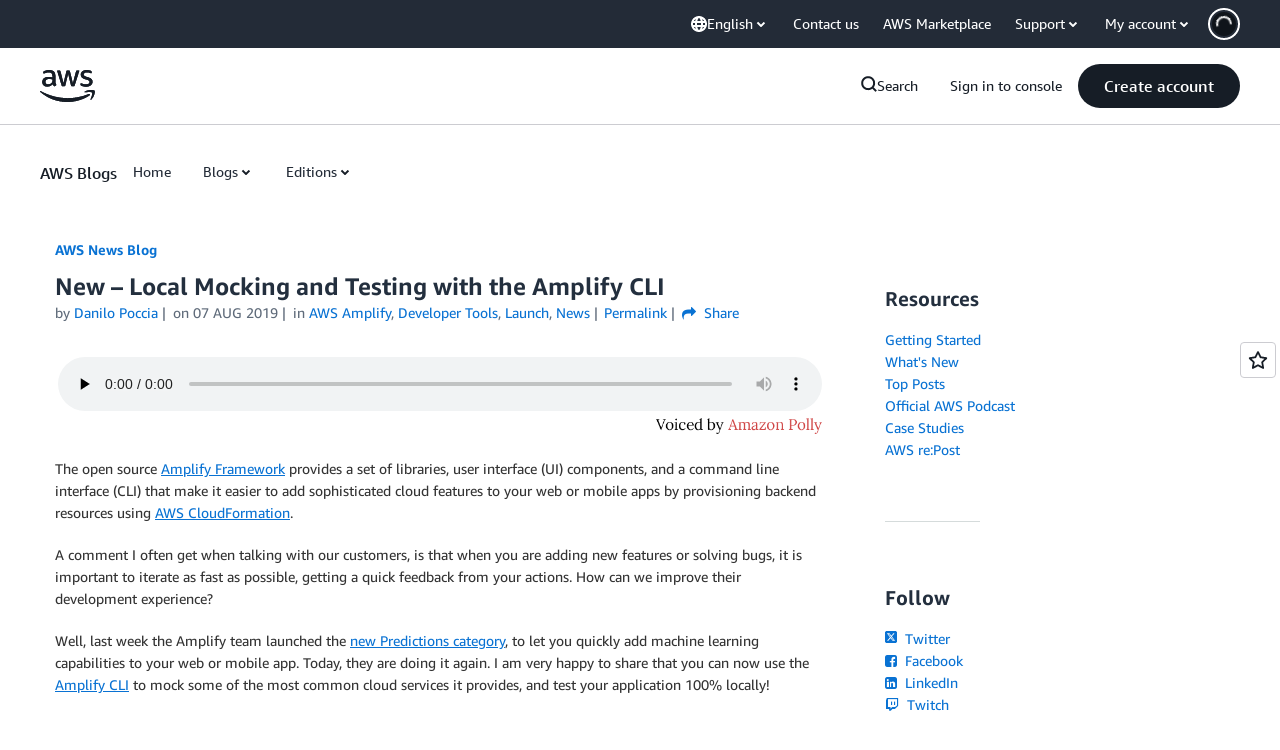

--- FILE ---
content_type: text/html;charset=UTF-8
request_url: https://amazonwebservicesinc.tt.omtrdc.net/m2/amazonwebservicesinc/ubox/raw?mboxPC=1769050298258-386932&mboxSession=1769050298256-176684&uniq=1769050298957-810273
body_size: -361
content:
{"url":"/en_US/dm/awsm/house/blog/Tiles/default-evergreen-tiles","campaignId":"285161","environmentId":"350","userPCId":"1769050298258-386932.44_0"}

--- FILE ---
content_type: text/html;charset=UTF-8
request_url: https://amazonwebservicesinc.tt.omtrdc.net/m2/amazonwebservicesinc/ubox/raw?mboxPC=1769050298258-386932&mboxSession=1769050298256-176684&uniq=1769050298959-49726
body_size: -332
content:
{"url":"/en_US/dm/awsm/house/blog/sidebars/geo-specific/sidebar-default-evergreen-aws-events","campaignId":"285161","environmentId":"350","userPCId":"1769050298258-386932.44_0"}

--- FILE ---
content_type: text/html;charset=UTF-8
request_url: https://amazonwebservicesinc.tt.omtrdc.net/m2/amazonwebservicesinc/ubox/raw?mboxPC=1769050298258-386932&mboxSession=1769050298256-176684&uniq=1769050298973-150479
body_size: -91
content:
{"url":"/en_US/optimization_testing/ccba-footer/master","campaignId":"610677","environmentId":"350","userPCId":"1769050298258-386932.44_0"}